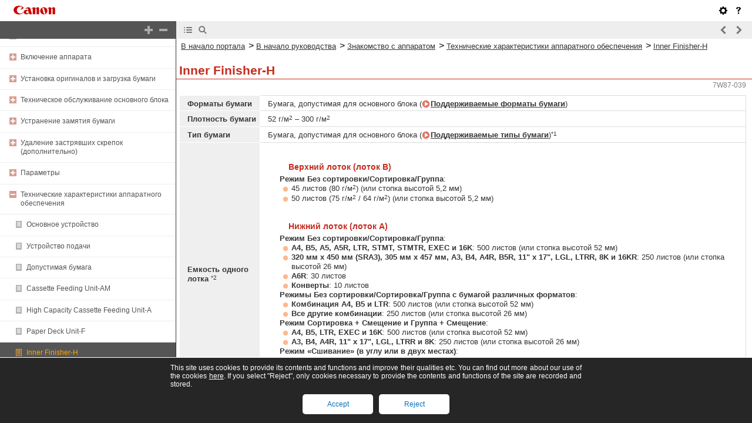

--- FILE ---
content_type: text/html
request_url: https://oip.manual.canon/USRMA-5083-zz-CS-6000-ruRU/contents/devu-apdx-dev_spec-ifnh.html
body_size: 3241
content:
<!DOCTYPE html PUBLIC "-//W3C//DTD XHTML 1.1//EN" "http://www.w3.org/TR/xhtml11/DTD/xhtml11.dtd">
<html xml:lang="ru" xmlns="http://www.w3.org/1999/xhtml">
	<head>
		<meta name="Generator" content="CAESAR" />
		<meta http-equiv="Content-Type" content="application/xhtml+xml; charset=UTF-8" />
		<meta http-equiv="content-style-type" content="text/css" />
		<meta http-equiv="content-script-type" content="text/javascript" />
		<meta http-equiv="X-UA-Compatible" content="IE=edge" />
		<meta name="keywords" content="610_devu" />
		<meta name="description" content="Форматы бумаги" />
		<title>Inner Finisher-H</title>
		<link href="styles/style000/style.css" rel="alternate stylesheet" type="text/css" disabled="disabled" title="local" />
		<script type="text/javascript" charset="UTF-8" src="../jsons/resource.json"></script>
		<script type="text/javascript" charset="UTF-8" src="../jsons/toc.json"></script>
		<script type="text/javascript" charset="UTF-8" src="../scripts/loader.js"></script>
	</head>
	<body>
		<div id="id_header" class="nocontent">
			<table cellpadding="0" cellspacing="0">
				<tr>
					<th class="header">
						<span id="id_res_canon_logo"></span>
						<span id="id_res_guide_name"></span>
					</th>
					<td class="header" id="id_header_include"></td>
				</tr>
				<tr>
					<th class="bar" id="id_tabs">
						<button id="id_res_contents" class="tab_active" accesskey="c"></button>
						<button id="id_res_search" class="tab_inactive" accesskey="s"></button>
					</th>
					<td class="bar">
						<button id="id_res_bar_icon_previous" accesskey="b" style="display: none;"></button>
						<label id="id_res_bar_label_previous" for="id_res_bar_icon_previous"></label>
						<button id="id_res_bar_icon_next" accesskey="n" style="display: none;"></button>
						<label id="id_res_bar_label_next" for="id_res_bar_icon_next"></label>
						<button id="id_res_bar_icon_print" accesskey="p" style="display: none;"></button>
						<label id="id_res_bar_label_print" for="id_res_bar_icon_print"></label>
					</td>
				</tr>
			</table>
		</div>
		<div id="id_panel" class="nocontent">
			<div id="id_panel_toc" style="display:None;">
				<div id="id_panel_label">
					<label id="id_res_chapter"></label>
					<select id="id_chapter_select"></select>
				</div>
				<div id="id_toc_open_close">
					<a id="id_res_open_toc_all" href="#"></a>
					<a id="id_res_close_toc_all" href="#"></a>
				</div>
				<ul id="id_toc"></ul>
				<div id="id_print_all">
					<a id="id_res_print_all" href="#"></a>
				</div>
			</div>
			<div id="id_panel_search" style="display:None;"></div>
		</div>
		<!--CONTENT_START-->
		<div id="id_content">
			<h1><a id="610_h1_01"></a>Inner Finisher-H</h1>
			<div class="table_matrix_level0">
				<table class="table_matrix_level0">
					<tbody class="table_matrix_level0">
						<tr class="table_matrix_level0">
							<td colspan="1" rowspan="1" class="col_0 row_0 table_matrix_level0 table_matrix_level0_col_0 table_matrix_level0_row_0">
								<div class="lead">
									<span class="bold">Форматы бумаги</span>
								</div>
							</td>
							<td colspan="1" rowspan="1" class="col_1 row_0 table_matrix_level0 table_matrix_level0_col_1 table_matrix_level0_row_0">
								<div class="lead">Бумага, допустимая для основного блока (<a href="devu-apdx-dev_spec-papers.html#111_h2_02">Поддерживаемые форматы бумаги</a>)</div>
							</td>
						</tr>
						<tr class="table_matrix_level0">
							<td colspan="1" rowspan="1" class="col_0 row_1 table_matrix_level0 table_matrix_level0_col_0 table_matrix_level0_row_1">
								<div class="lead">
									<span class="bold">Плотность бумаги</span>
								</div>
							</td>
							<td colspan="1" rowspan="1" class="col_1 row_1 table_matrix_level0 table_matrix_level0_col_1 table_matrix_level0_row_1">
								<div class="lead">52 г/м<span class="superscript">2</span> – 300 г/м<span class="superscript">2</span></div>
							</td>
						</tr>
						<tr class="table_matrix_level0">
							<td colspan="1" rowspan="1" class="col_0 row_2 table_matrix_level0 table_matrix_level0_col_0 table_matrix_level0_row_2">
								<div class="lead">
									<span class="bold">Тип бумаги</span>
								</div>
							</td>
							<td colspan="1" rowspan="1" class="col_1 row_2 table_matrix_level0 table_matrix_level0_col_1 table_matrix_level0_row_2">
								<div class="lead">Бумага, допустимая для основного блока (<a href="devu-apdx-dev_spec-papers.html#111_h2_05">Поддерживаемые типы бумаги</a>)<span class="superscript">*1</span></div>
							</td>
						</tr>
						<tr class="table_matrix_level0">
							<td colspan="1" rowspan="1" class="col_0 row_3 table_matrix_level0 table_matrix_level0_col_0 table_matrix_level0_row_3">
								<div class="lead">
									<span class="bold">Емкость одного лотка</span>
									<span class="superscript">*2</span>
								</div>
							</td>
							<td colspan="1" rowspan="1" class="col_1 row_3 table_matrix_level0 table_matrix_level0_col_1 table_matrix_level0_row_3">
								<h6>Верхний лоток (лоток B)</h6>
								<div class="text_level1"><span class="bold">Режим Без сортировки/Сортировка/Группа</span>:</div>
								<div class="list_level1">45 листов (80 г/м<span class="superscript">2</span>) (или стопка высотой 5,2 мм)<br /></div>
								<div class="list_level1">50 листов (75 г/м<span class="superscript">2</span> / 64 г/м<span class="superscript">2</span>) (или стопка высотой 5,2 мм)</div>
								<h6>Нижний лоток (лоток A)</h6>
								<div class="text_level1"><span class="bold">Режим Без сортировки/Сортировка/Группа</span>:</div>
								<div class="list_level1"><span class="bold">A4, B5, A5, A5R, LTR, STMT, STMTR, EXEC и 16K</span>: 500 листов (или стопка высотой 52 мм)</div>
								<div class="list_level1"><span class="bold">320 мм x 450 мм (SRA3), 305 мм x 457 мм, A3, B4, A4R, B5R, 11&quot; x 17&quot;, LGL, LTRR, 8K и 16KR</span>: 250 листов (или стопка высотой 26 мм)</div>
								<div class="list_level1"><span class="bold">A6R</span>: 30 листов</div>
								<div class="list_level1"><span class="bold">Конверты</span>: 10 листов</div>
								<div class="text_level1"><span class="bold">Режимы Без сортировки/Сортировка/Группа с бумагой различных форматов</span>:</div>
								<div class="list_level1"><span class="bold">Комбинация A4, B5 и LTR</span>: 500 листов (или стопка высотой 52 мм)</div>
								<div class="list_level1"><span class="bold">Все другие комбинации</span>: 250 листов (или стопка высотой 26 мм)</div>
								<div class="text_level1"><span class="bold">Режим Сортировка + Смещение и Группа + Смещение</span>:</div>
								<div class="list_level1"><span class="bold">A4, B5, LTR, EXEC и 16K</span>: 500 листов (или стопка высотой 52 мм)</div>
								<div class="list_level1"><span class="bold">A3, B4, A4R, 11&quot; x 17&quot;, LGL, LTRR и 8K</span>: 250 листов (или стопка высотой 26 мм)</div>
								<div class="text_level1"><span class="bold">Режим «Сшивание» (в углу или в двух местах)</span>:</div>
								<div class="list_level1"><span class="bold">A4, B5, LTR, EXEC и 16K</span>: 30 комплектов (или стопка высотой 52 мм)</div>
								<div class="list_level1"><span class="bold">A3, B4, A4R, 11&quot; x 17&quot;, LGL, LTRR и 8K</span>: 30 комплектов (или стопка высотой 26 мм)</div>
								<div class="text_level1"><span class="bold">Режим «Сшивание» (Эко)</span>:</div>
								<div class="list_level1"><span class="bold">A4, B5, LTR и 16K</span>: 30 комплектов (или стопка высотой 52 мм)</div>
								<div class="list_level1"><span class="bold">A3, B4, 11&quot; x 17&quot; и 8K</span>: 30 комплектов (или стопка высотой 26 мм)</div>
							</td>
						</tr>
						<tr class="table_matrix_level0">
							<td colspan="1" rowspan="1" class="col_0 row_4 table_matrix_level0 table_matrix_level0_col_0 table_matrix_level0_row_4">
								<div class="lead">
									<span class="bold">Скрепки</span>
								</div>
							</td>
							<td colspan="1" rowspan="1" class="col_1 row_4 table_matrix_level0 table_matrix_level0_col_1 table_matrix_level0_row_4">
								<h6>Макс. ресурс сшивания<span class="superscript">*3</span></h6>
								<div class="text_level1"><span class="bold">Сшивание (в углу или в двух местах)</span>:</div>
								<div class="list_level1"><span class="bold">A4, B5, LTR, EXEC и 16K</span>:</div>
								<div class="text_level3">50 листов (от 52 г/м<span class="superscript">2</span> до 90 г/м<span class="superscript">2</span>)<br />30 листов (от 91 г/м<span class="superscript">2</span> до 105 г/м<span class="superscript">2</span>)<br />2 листа (от 106 г/м<span class="superscript">2</span> до 256 г/м<span class="superscript">2</span>)</div>
								<div class="list_level1"><span class="bold">A3, B4, A4R, 11&quot; x 17&quot;, LGL, LTRR и 8K</span>:</div>
								<div class="text_level3">30 листов (52 г/м<span class="superscript">2</span> – 90 г/м<span class="superscript">2</span>)</div>
								<div class="text_level3">20 листов (91 г/м<span class="superscript">2</span> – 105 г/м<span class="superscript">2</span>)</div>
								<div class="text_level3">2 листа (106 г/м<span class="superscript">2</span> – 256 г/м<span class="superscript">2</span>)</div>
								<div class="list_level1"><span class="bold">Бумага с покрытием</span>: 2 листов</div>
								<div class="text_level1"><span class="bold">Сшивание (Эко)</span>: </div>
								<div class="list_level1"><span class="bold">A3, B4, A4, B5, 11&quot; x 17&quot;, LTR, 8K и 16K</span>:</div>
								<div class="text_level3">5 лист (52 г/м<span class="superscript">2</span> – 64 г/м<span class="superscript">2</span>)</div>
								<div class="text_level3">4 лист (65 г/м<span class="superscript">2</span> – 81,4 г/м<span class="superscript">2</span>)</div>
								<div class="text_level3">3 лист (82 г/м<span class="superscript">2</span> – 105 г/м<span class="superscript">2</span>)</div>
								<div class="text_level1"><span class="bold">Сшивание вручную</span>:</div>
								<div class="list_level1"><span class="bold">Все форматы</span>:</div>
								<div class="text_level3">Приблизительно 50 листов (52 г/м<span class="superscript">2</span>)<br />Приблизительно 45 листов (64 г/м<span class="superscript">2</span>)<br />Приблизительно 40 листов (80 г/м<span class="superscript">2</span> / 75 г/м<span class="superscript">2</span>)</div>
							</td>
						</tr>
						<tr class="table_matrix_level0">
							<td colspan="1" rowspan="1" class="col_0 row_5 table_matrix_level0 table_matrix_level0_col_0 table_matrix_level0_row_5">
								<div class="lead">
									<span class="bold">Перфорация</span>
								</div>
								<div class="lead">Если подсоединен внутренний перфоратор:</div>
							</td>
							<td colspan="1" rowspan="1" class="col_1 row_5 table_matrix_level0 table_matrix_level0_col_1 table_matrix_level0_row_5">
								<h6>
									<span class="bold">Форматы бумаги</span>
								</h6>
								<div class="text_level1"><span class="bold">Если подключено устройство Inner 2/4 Hole Puncher-B</span>:</div>
								<div class="list_level1"><span class="bold">Два отверстия</span>: A3, B4, A4, A4R, B5, B5R, A5, 11&quot; x 17&quot;, LGL, LTR, LTRR, EXEC, 8K, 16K и 16KR</div>
								<div class="list_level1"><span class="bold">Четыре отверстия</span>: A3, A4, 11&quot; x 17&quot;, LTR, EXEC, 8K и 16K</div>
								<div class="text_level1"><span class="bold">Если подключено устройство Inner 4 Hole Puncher-B</span>:</div>
								<div class="list_level1"><span class="bold">Четыре отверстия</span>: A3, B4, A4, A4R, B5, B5R, A5, 11&quot; x 17&quot;, LGL, LTR, LTRR, EXEC, 8K, 16K и 16KR</div>
								<h6>
									<span class="bold">Плотность бумаги</span>
								</h6>
								<div class="text_level1">52 г/м<span class="superscript">2</span> – 300 г/м<span class="superscript">2</span></div>
								<h6>
									<span class="bold">Перфорация отверстий</span>
								</h6>
								<div class="text_level1">Два/четыре отверстия или четыре отверстия</div>
							</td>
						</tr>
						<tr class="table_matrix_level0">
							<td colspan="1" rowspan="1" class="col_0 row_6 table_matrix_level0 table_matrix_level0_col_0 table_matrix_level0_row_6">
								<div class="lead">
									<span class="bold">Габариты</span>
								</div>
								<div class="lead">(Ш x Г x В)</div>
							</td>
							<td colspan="1" rowspan="1" class="col_1 row_6 table_matrix_level0 table_matrix_level0_col_1 table_matrix_level0_row_6">
								<div class="lead">466 x 525 x 225 мм</div>
							</td>
						</tr>
						<tr class="table_matrix_level0">
							<td colspan="1" rowspan="1" class="col_0 row_7 table_matrix_level0 table_matrix_level0_col_0 table_matrix_level0_row_7">
								<div class="lead">
									<span class="bold">Плотность</span>
								</div>
							</td>
							<td colspan="1" rowspan="1" class="col_1 row_7 table_matrix_level0 table_matrix_level0_col_1 table_matrix_level0_row_7">
								<div class="lead">Приблизительно 8,6 кг</div>
							</td>
						</tr>
						<tr class="table_matrix_level0">
							<td colspan="1" rowspan="1" class="col_0 row_8 table_matrix_level0 table_matrix_level0_col_0 table_matrix_level0_row_8">
								<div class="lead">
									<span class="bold">Место для установки, включая основной блок</span>
								</div>
								<div class="lead">(Ш x Г)</div>
							</td>
							<td colspan="1" rowspan="1" class="col_1 row_8 table_matrix_level0 table_matrix_level0_col_1 table_matrix_level0_row_8">
								<div class="text_level1">1 066 мм x 722 мм (при выдвинутых вспомогательном и универсальном лотках)</div>
							</td>
						</tr>
					</tbody>
				</table>
			</div>
			<div class="annotation">*1 Для двустороннего копирования, двусторонней печати и в качестве бумаги для разделителей нельзя использовать тонкую бумагу (52 г/м<span class="superscript">2</span> – 59 г/м<span class="superscript">2</span>), бумагу шириной 216 мм или более (257 г/м<span class="superscript">2</span> или более) и бумагу для разделителя.</div>
			<div class="annotation">*2 Только для бумаги 80 г/м<span class="superscript">2</span> / 75 г/м<span class="superscript">2</span> / 64 г/м<span class="superscript">2</span>. В других случаях емкость отличается.</div>
			<div class="annotation">*3 Если установлен стандартный картридж со скрепками. (Макс. емкость сшивания изменяется в зависимости от типа и плотности бумаги.)</div>
		</div>
		<!--CONTENT_END-->
		<div id="id_footer" class="nocontent">
			<table cellpadding="0" cellspacing="0">
				<tr>
					<th>
						<span id="id_res_copy_right"></span>
					</th>
					<td id="id_footer_include"></td>
				</tr>
			</table>
		</div>
		<div id="id_breadcrumbs" class="nocontent"><a href="../index.html" id="id_res_home"></a> &gt; <a href="devu-int.html" id="id_level_1" toc_id="devu-int" title="Знакомство с аппаратом" >Знакомство с аппаратом</a> &gt; <a href="devu-apdx-dev_spec.html" id="id_level_2" toc_id="devu-apdx-dev_spec" title="Технические характеристики аппаратного обеспечения" >Технические характеристики аппаратного обеспечения</a> &gt; <a id="id_level_3" toc_id="devu-apdx-dev_spec-ifnh" title="Inner Finisher-H" >Inner Finisher-H</a></div>
		<div id="id_document_number">7W87-039</div>
	</body>
</html>